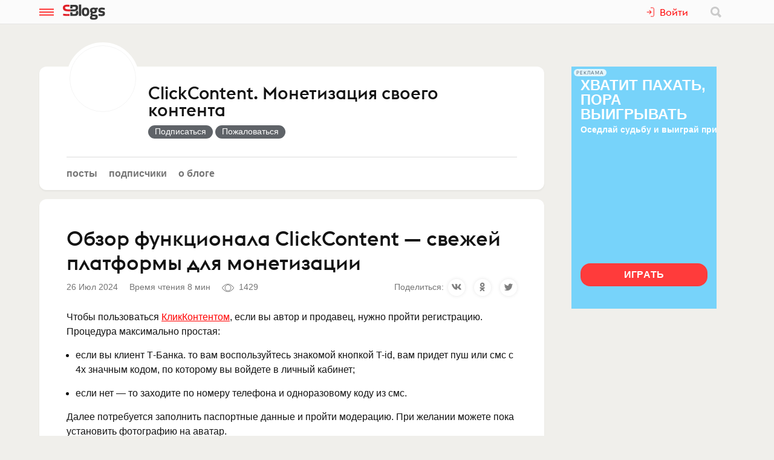

--- FILE ---
content_type: text/html; charset=utf-8
request_url: https://www.sostav.ru/blogs/275747/48810
body_size: 13665
content:
<!doctype html>
<html data-n-head-ssr lang="ru" data-n-head="%7B%22lang%22:%7B%22ssr%22:%22ru%22%7D%7D">
<head >
    <meta data-n-head="ssr" name="robots" content="index, follow"><meta data-n-head="ssr" charset="utf-8"><meta data-n-head="ssr" name="viewport" content="width=device-width, initial-scale=1"><meta data-n-head="ssr" name="msapplication-TileColor" content="#ffffff"><meta data-n-head="ssr" name="theme-color" content="#ffffff"><meta data-n-head="ssr" name="twitter:card" content="summary_large_image"><meta data-n-head="ssr" data-hid="description" name="description" content="Чтобы пользоваться КликКонтентом, если вы автор и продавец, нужно пройти регистрацию. Процедура максимально простая: если вы клиент Т-Банка.…"><meta data-n-head="ssr" data-hid="og:url" name="og:url" property="og:url" content="https://www.sostav.ru/blogs/275747/48810"><meta data-n-head="ssr" data-hid="og:title" name="og:title" property="og:title" content="Обзор функционала ClickContent  — свежей платформы для монетизации"><meta data-n-head="ssr" data-hid="og:description" name="og:description" property="og:description" content="Чтобы пользоваться КликКонтентом, если вы автор и продавец, нужно пройти регистрацию. Процедура максимально простая: если вы клиент Т-Банка.…"><meta data-n-head="ssr" data-hid="og:image" property="og:image" content="https://www.sostav.ru/appi/blogs/feedSocialImage/get?feedId=48810"><meta data-n-head="ssr" data-hid="og:image:width" property="og:image:width" content="1024"><meta data-n-head="ssr" data-hid="og:image:height" property="og:image:height" content="512"><title>Обзор функционала ClickContent  — свежей платформы для монетизации</title><base href="/blogs/"><link data-n-head="ssr" rel="apple-touch-icon" sizes="180x180" href="/blogs/favicon/apple-touch-icon.png"><link data-n-head="ssr" rel="icon" type="image/png" sizes="32x32" href="/blogs/favicon/favicon-32x32.png"><link data-n-head="ssr" rel="icon" type="image/png" sizes="16x16" href="/blogs/favicon/favicon-16x16.png"><link data-n-head="ssr" rel="manifest" href="/blogs/site.webmanifest"><link data-n-head="ssr" rel="mask-icon" href="/blogs/favicon/safari-pinned-tab.svg" color="#ff0000"><link data-n-head="ssr" rel="alternate" type="application/rss+xml" href="https://www.sostav.ru/blogsWebServices/ya/feeds/275747.xml" title="ClickContent. Монетизация своего контента"><link data-n-head="ssr" rel="alternate" type="application/rss+xml" href="https://www.sostav.ru/blogsWebServices/ya/comments/275747.xml" title="ClickContent. Монетизация своего контента"><link data-n-head="ssr" rel="alternate" type="application/rss+xml" href="https://www.sostav.ru/blogsWebServices/blog/275747.xml" title="ClickContent. Монетизация своего контента"><link data-n-head="ssr" rel="canonical" href="https://www.sostav.ru/blogs/275747/48810"><script data-n-head="ssr" type="application/ld+json">{"@context":"https://schema.org","@type":"BreadcrumbList","itemListElement":[{"@type":"ListItem","position":1,"item":{"@id":"/blogs/","name":"Бизнес-блоги"}},{"@type":"ListItem","position":2,"item":{"@id":"/blogs/275747","name":"ClickContent. Монетизация своего контента"}},{"@type":"ListItem","position":3,"item":{"@id":"/blogs/275747/48810","name":"Обзор функционала ClickContent  — свежей платформы для монетизации"}}]}</script><link rel="modulepreload" href="/blogs/_nuxt/cf9f155.modern.js" as="script"><link rel="modulepreload" href="/blogs/_nuxt/5e78372.modern.js" as="script"><link rel="preload" href="/blogs/_nuxt/css/fa90f28.css" as="style"><link rel="modulepreload" href="/blogs/_nuxt/492b76e.modern.js" as="script"><link rel="preload" href="/blogs/_nuxt/css/4efb3e6.css" as="style"><link rel="modulepreload" href="/blogs/_nuxt/9bc48dd.modern.js" as="script"><link rel="modulepreload" href="/blogs/_nuxt/79d5775.modern.js" as="script"><link rel="preload" href="/blogs/_nuxt/css/68a0aec.css" as="style"><link rel="modulepreload" href="/blogs/_nuxt/8014e00.modern.js" as="script"><link rel="stylesheet" href="/blogs/_nuxt/css/fa90f28.css"><link rel="stylesheet" href="/blogs/_nuxt/css/4efb3e6.css"><link rel="stylesheet" href="/blogs/_nuxt/css/68a0aec.css">
</head>
<body >
<div data-server-rendered="true" id="__nuxt"><!----><div id="__layout"><div class="bl p-r"><!----> <div class="bl-header"><div class="bl-container"><div class="bl-header__inner"><div class="d-flex bl-header__brand-group"><button type="button" class="bl-header__item bl-header__menubtn"><svg xmlns="http://www.w3.org/2000/svg" class="bl-header__icon icon sprite-icons"><use href="/blogs/_nuxt/ca3a3a4e1a0de7558f2535186dc3c1f3.svg#i-burger" xlink:href="/blogs/_nuxt/ca3a3a4e1a0de7558f2535186dc3c1f3.svg#i-burger"></use></svg></button> <a href="/blogs/" class="bl-header__brand nuxt-link-active"><svg xmlns="http://www.w3.org/2000/svg" class="bl-header__brand-image icon sprite-icons"><use href="/blogs/_nuxt/ca3a3a4e1a0de7558f2535186dc3c1f3.svg#i-sblogs-logo" xlink:href="/blogs/_nuxt/ca3a3a4e1a0de7558f2535186dc3c1f3.svg#i-sblogs-logo"></use></svg></a></div> <!----> <div class="d-flex ai-c"><!----> <div class="bl-header__search"><form action="/search" aria-label="search" class="d-flex ai-c p-r ml-1 bl-search d-none"><div class="bl-search__input-wrap"><input type="text" name="term" placeholder="Найти в блогах" value="" class="bl-input bl-search__input pr-3"></div> <button type="submit" title="Найти в блогах" class="bl-btn bl-btn--clear bl-btn--sm bl-search__btn"><svg xmlns="http://www.w3.org/2000/svg" class="bl-icon fill-gray icon sprite-icons"><use href="/blogs/_nuxt/ca3a3a4e1a0de7558f2535186dc3c1f3.svg#i-search" xlink:href="/blogs/_nuxt/ca3a3a4e1a0de7558f2535186dc3c1f3.svg#i-search"></use></svg></button></form></div></div></div></div></div> <div class="bl__content bl-content pb-1"><!----> <div data-fetch-key="0"><!----> <div data-fetch-key="1" class="bl-container"><div class="bl-columns-dbl mt-768-1"><div class="bl-columns-dbl__col-wide"><div class="bl-card pt-0 pb-1i p-r"><div class="bl-blog-info pb-2"><div class="bl-blog-info__head"><div class="bl-blog-info__avatar bl-bg-avatar bl-bg-avatar--80-120 bl-bg-avatar--round mr-1-1024 c-p" style="background-image:url(/appi/blogs/avatar/blog?blogId=275747&amp;w=max);"></div> <div><div class="bl-blog-info__title mb-05 mt-1 mt-2-1024 d-flex ai-c"><a href="/blogs/275747" class="bl-link nuxt-link-active">ClickContent. Монетизация своего контента</a> <!----></div> <!----></div></div></div> <div class="mt-1"><ul class="bl-hmenu tt-lc"><li><a href="/blogs/275747" class="bl-link fw-600 bl-exact-active nuxt-link-active">Посты</a></li> <li><a href="/blogs/275747/subscribers" class="bl-link fw-600 bl-exact-active">Подписчики</a></li> <li><a href="/blogs/275747/info" class="bl-link fw-600 bl-exact-active">О блоге</a></li></ul></div></div> <div class="mt-1"><div class="bl-card bl-feed"><div><h1 class="bl-feed__title mb-05">Обзор функционала ClickContent  — свежей платформы для монетизации</h1> <div class="d-flex-768 ai-c jc-sb"><div class="bl-text-small t-m mb-05"><span>2024-07-26 16:08:49</span> <span class="ml-1">Время чтения 8 мин</span> <span class="bl-fteaser-s__bot__item ml-1 ws-nw"><svg xmlns="http://www.w3.org/2000/svg" class="bl-fteaser-s__bot__icon icon sprite-icons"><use href="/blogs/_nuxt/ca3a3a4e1a0de7558f2535186dc3c1f3.svg#i-eye" xlink:href="/blogs/_nuxt/ca3a3a4e1a0de7558f2535186dc3c1f3.svg#i-eye"></use></svg> 1429</span> <!----> <!----></div> <!----></div> <div class="bl-feed__body bl-feed__body--blocks bl-feed__body bl-feed__body--component"><p>Чтобы пользоваться <a target="_blank" rel="nofollow noreferrer noopener" href="https://clickcontent.ru/">КликКонтентом</a>, если вы автор и продавец, нужно пройти регистрацию. Процедура максимально простая:&nbsp;</p><ol class="bl-feed-block bl-feed-list"><li>если вы клиент Т-Банка. то вам воспользуйтесь знакомой кнопкой T-id, вам придет пуш или смс с 4х значным кодом, по которому вы войдете в личный кабинет;</li><li>если нет — то заходите по номеру телефона и одноразовому коду из смс.</li></ol><p>Далее потребуется заполнить паспортные данные и пройти модерацию. При желании можете пока установить фотографию на аватар.</p><p>Не волнуйтесь, <b>ваши данные платформа обещает держать в сохранности, они под защитой Т-Банка.</b></p><p><b>В личном кабинете вы увидите 5 разделов:</b></p><ol class="bl-feed-block bl-feed-list"><li>дашборд;</li><li>ссылки;</li><li>цели;</li><li>кликсы;</li><li>платежи.</li></ol><p><b>Дашборд</b></p><p>Это общая информационная панель с аналитикой. Тут сразу в понятном виде представлены все функции, зашитые в платформе.</p><p><b>Цветные овалы</b></p><p>Это подсказки для разных творческих профессий со списком возможных вариантов контента или цифровых продуктов, которые вы можете создавать и затем продавать с помощью КликКонтента.</p><p><b>Баланс и комиссия</b></p><div class="bl-feed-block bl-feed-image"><div class="bl-feed-image__in"><a href="/blogs/images/feeds/52/103959.jpg" class="bl-feed-image__link"><!----> <img src="/blogs/images/feeds/52/103959.jpg" alt="" class="bl-feed-image__pic"></a></div> <!----></div><p>Крупно отображается баланс, который равен нулю, если вы только что зарегистрировались и комиссия — единственный платеж, который берет ClickContent за пользование функционалом платформы. То есть тут нет никаких платежей за пользование площадкой, тарифных планов, которые завязаны на объемы, комиссия едина и оплачивается только когда вы выводите деньги на свою карту. В стандартном варианте она равна 9%, но ее можно понизить, если запартнериться с КликКонтентом. Об условиях партнерства лучше узнать, написав на почту.</p><p>Кстати, <b>сумма отображается уже за вычетом комиссии, то есть это именно та сумма, которую вы выведете на карту в одном из следующих разделов.</b></p><p><b>Ссылка для приема кликсов</b></p><div class="bl-feed-block bl-feed-image"><div class="bl-feed-image__in"><a href="/blogs/images/feeds/52/103960.jpg" class="bl-feed-image__link"><!----> <img src="/blogs/images/feeds/52/103960.jpg" alt="" class="bl-feed-image__pic"></a></div> <!----></div><p>Сразу после регистрации вы получаете ссылку, по которой можно собирать донаты, на местном диалекте они называются кликсы. Ее можно разместить в блоге, на стриме или в канале, в общем, там, где обитает ваша ЦА.</p><p><b>Ваш контент</b></p><div class="bl-feed-block bl-feed-image"><div class="bl-feed-image__in"><a href="/blogs/images/feeds/52/103961.jpg" class="bl-feed-image__link"><!----> <img src="/blogs/images/feeds/52/103961.jpg" alt="" class="bl-feed-image__pic"></a></div> <!----></div><p>Здесь отображаются недавно созданные ссылки на контент, который вы продаете. Тут же рядом —&nbsp;активная кнопка создать ссылку.&nbsp;</p><p><b>Ваши цели</b></p><div class="bl-feed-block bl-feed-image"><div class="bl-feed-image__in"><a href="/blogs/images/feeds/52/103963.jpg" class="bl-feed-image__link"><!----> <img src="/blogs/images/feeds/52/103963.jpg" alt="" class="bl-feed-image__pic"></a></div> <!----></div><p>В этом разделе будут видны ваши сборы на определенную цель. Принцип тот же —&nbsp;создать ссылку, разместить, получать кликсы, которые потом можно вывести в рублях в соотношении один к одному на банковскую карту. Разница лишь в том, что ваши подписчики донатят не просто так, а знают, на что вы копите.</p><p><b>Доходы</b></p><p>В диаграмме будут показаны ваши доходы с продажи через ссылку и кликсы.</p><p>Можно посмотреть сумму за весь период с вашей регистрации, за месяц и за неделю.&nbsp;</p><p><b>Аналитика доходов</b></p><p>Графическое представление ваших доходов и суммы кликсов. Становится видно, растут они с течением времени, падают или остаются стабильными.</p><p><b>Ссылки</b></p><p>Мы перешли в следующий раздел, который посвящен добавлению контента для продажи.</p><div class="bl-feed-block bl-feed-image"><div class="bl-feed-image__in"><a href="/blogs/images/feeds/52/103962.jpg" class="bl-feed-image__link"><!----> <img src="/blogs/images/feeds/52/103962.jpg" alt="" class="bl-feed-image__pic"></a></div> <!----></div><p>Создаем платную ссылку на контент. Это делается совсем просто. Нужно придумать название и добавить краткое описание (необязательное поле), установить цену (от 39 до 600000 руб.) и добавить сообщение получателю. Ниже будет поле для загрузки файла (это может быть рисунок или файл pdf).&nbsp;</p><p>Предусмотрены дополнительные кейсы перепродажа вашего контента и маркировка рекламы.</p><p>Если вы высылаете контент рекламодателю, то имеет смысл включить чекбокс с маркировкой рекламы.</p><h3 class="bl-feed-block bl-feed-header">Перепродажа контента</h3><p>Любой пользователь системы может продавать ваш контент с наценкой, если вы активируете опцию «Разрешить перепродажу контента». При этом денежные средства будут распределяться между вами и перепродающим пользователем в долях, соответствующих номиналу и наценке. Ваша доля - номинал - это исходная стоимость контента, установленная вами при формировании ссылки.</p><p>Чтобы перепродать чужой контент воспользуйтесь полем рядом: перепродажа ссылки. Вам нужно указать существующую ссылку на контент, название описание, а также установить свое вознаграждение. Вы получите именно его, за вычетом изначальной стоимости, которую указал автор (эта сумма после вашей продажи автоматически придет ему).</p><p>После создания ссылки вы можете отправить ее лично покупателю или разместить в блоге или канале в общем доступе.&nbsp;</p><p>Рядом —&nbsp;раздел отчетности, в котором будут отображаться все созданные вами ссылки. Их можно сортировать по дате и по типу.</p><p><b>Цели</b></p><p>В этом разделе можно создать ссылку для сбора на определнную цели или мечту. Принцип такой же —&nbsp;вы даете краткое название и описание, но вам будет необходимо устновить четкую сумму кликсов, которую вы ожидаете собрать и количество кликсов, которое можно отправить вам за один раз. Если вы хотите, чтобы пользователи видели, сколько уже собрано и сколько осталось до достижения цели, сделайте активным соответствующий чекбокс. Сбор можно сделать лимитированным по времени и бессрочным.</p><p>Все ваши цели будут видно справа, в окне с отчетом.</p><p><b>Кликсы</b></p><p>Настройка ссылки для получения кликсов отличается лишь тем, что вы установите сумму в кликсах, которую вам можно отправить, а в ответ за донат ваш подписчик получит благодарственное сообщение, которое вы сами напишете.</p><p><b>Платежи</b></p><p>И вот он, самый приятный раздел, куда вы прикрепляете банковскую карту, на которую вы будете выводить все свои доходы.</p><p>Рядом —&nbsp;календарь, который будет помогать увидеть и проанализировать пополнения за любой период, который легко можно выбрать.</p><p><b>Ура! Теперь вы готовы создать свою первую ссылку! Удачи на поле монетизации.&nbsp;&nbsp;</b><a target="_blank" rel="nofollow noreferrer noopener" href="https://clickcontent.ru/">Кликконтент&nbsp;</a></p></div> <div class="my-2 pt-2 bt-1"><!----> <!----> <!----></div> <div class="bl-card__bottom-bar py-1 bg-color-gray-1"><div class="d-flex jc-sb ai-c t-m bl-text-small"><!----></div></div></div></div> <!----></div></div> <div class="bl-columns-dbl__col bl-cover-overlay__spacer"><!----></div></div> <div class="mt-2"><div class="p-1 p-768-0"><div data-fetch-key="2"><div class="bl-card__header__text">Другие материалы блога</div> <div class="observable-block d-flex fw-w jc-sb"><a href="/blogs/275747/48628" class="mt-1 bl-card bl-card--shadow-none bl-link-clear d-block p-r o-h pb-0 observable-item w-320-100 w-768-50 w-1024-33"><div data-src="https://www.sostav.ru/blogs/images/feeds/52/103335.jpg" class="bl-bg-image-16x9 bl-bg-image-contrast bg-size-cover p-a t-0 l-0"></div> <div class="p-r bl-bg-image-16x9"><div class="p-a t-0 l-0"><span class="bl-card__header__text lh-12">Платформы для монетизации: зачем это нужно?</span></div> <div class="mb-1 px-05 p-a b-0 r-0 bl-text-small fw-600"><span class="bl-text-small"><span>2024-07-22 17:59:25</span> <span class="ml-1"><svg xmlns="http://www.w3.org/2000/svg" class="bl-fteaser-s__bot__icon icon sprite-icons"><use href="/blogs/_nuxt/ca3a3a4e1a0de7558f2535186dc3c1f3.svg#i-eye" xlink:href="/blogs/_nuxt/ca3a3a4e1a0de7558f2535186dc3c1f3.svg#i-eye"></use></svg>
                            486
                        </span> <span class="ml-1"><svg xmlns="http://www.w3.org/2000/svg" class="bl-fteaser-s__bot__icon icon sprite-icons"><use href="/blogs/_nuxt/ca3a3a4e1a0de7558f2535186dc3c1f3.svg#i-comment" xlink:href="/blogs/_nuxt/ca3a3a4e1a0de7558f2535186dc3c1f3.svg#i-comment"></use></svg>
                            3
                        </span> <!----></span></div></div></a><a href="/blogs/275747/48490" class="mt-1 bl-card bl-card--shadow-none bl-link-clear d-block p-r o-h pb-0 observable-item w-320-100 w-768-50 w-1024-33"><div data-src="https://www.sostav.ru/blogs/images/feeds/52/102969.jpg" class="bl-bg-image-16x9 bl-bg-image-contrast bg-size-cover p-a t-0 l-0"></div> <div class="p-r bl-bg-image-16x9"><div class="p-a t-0 l-0"><span class="bl-card__header__text lh-12">6 психологических приемов для вашего блога: как влиять на&nbsp;аудиторию</span></div> <div class="mb-1 px-05 p-a b-0 r-0 bl-text-small fw-600"><span class="bl-text-small"><span>2024-07-17 17:53:00</span> <span class="ml-1"><svg xmlns="http://www.w3.org/2000/svg" class="bl-fteaser-s__bot__icon icon sprite-icons"><use href="/blogs/_nuxt/ca3a3a4e1a0de7558f2535186dc3c1f3.svg#i-eye" xlink:href="/blogs/_nuxt/ca3a3a4e1a0de7558f2535186dc3c1f3.svg#i-eye"></use></svg>
                            623
                        </span> <span class="ml-1"><svg xmlns="http://www.w3.org/2000/svg" class="bl-fteaser-s__bot__icon icon sprite-icons"><use href="/blogs/_nuxt/ca3a3a4e1a0de7558f2535186dc3c1f3.svg#i-comment" xlink:href="/blogs/_nuxt/ca3a3a4e1a0de7558f2535186dc3c1f3.svg#i-comment"></use></svg>
                            4
                        </span> <!----></span></div></div></a></div></div></div> <!----> <div class="p-1 p-768-0"><div data-fetch-key="3"><div class="bl-card__header__text mt-1">Еще материалы</div> <div class="observable-block d-flex fw-w jc-sb"><a href="/blogs/52884/74798" class="mt-1 bl-card bl-card--shadow-none bl-link-clear d-block p-r o-h pb-0 observable-item w-320-100 w-768-50 w-1200-33"><div data-src="https://www.sostav.ru/blogs/images/feeds/92/182308.jpg" class="bl-bg-image-16x9 bl-bg-image-contrast bg-size-cover p-a t-0 l-0"></div> <div class="p-r bl-bg-image-16x9"><div class="p-a t-0 l-0"><span class="bl-card__header__text lh-12">Эксперт АБКР проведёт вебинар на&nbsp;платформе бизнес-сообщества Electronica Connect</span></div> <div class="mb-1 px-05 p-a b-0 r-0 bl-text-small fw-600"><span class="bl-text-small"><span>2026-01-16 12:59:41</span> <span class="ml-1"><svg xmlns="http://www.w3.org/2000/svg" class="bl-fteaser-s__bot__icon icon sprite-icons"><use href="/blogs/_nuxt/ca3a3a4e1a0de7558f2535186dc3c1f3.svg#i-eye" xlink:href="/blogs/_nuxt/ca3a3a4e1a0de7558f2535186dc3c1f3.svg#i-eye"></use></svg>
                            60
                        </span> <!----> <!----></span></div></div></a><a href="/blogs/52884/74761" class="mt-1 bl-card bl-card--shadow-none bl-link-clear d-block p-r o-h pb-0 observable-item w-320-100 w-768-50 w-1200-33"><div data-src="https://www.sostav.ru/blogs/images/feeds/92/182176.jpg" class="bl-bg-image-16x9 bl-bg-image-contrast bg-size-cover p-a t-0 l-0"></div> <div class="p-r bl-bg-image-16x9"><div class="p-a t-0 l-0"><span class="bl-card__header__text lh-12">Амбассадоры АБКР выступят на&nbsp;конференции по&nbsp;маркетингу молочной отрасли в&nbsp;рамках DairyTech</span></div> <div class="mb-1 px-05 p-a b-0 r-0 bl-text-small fw-600"><span class="bl-text-small"><span>2026-01-15 19:29:01</span> <span class="ml-1"><svg xmlns="http://www.w3.org/2000/svg" class="bl-fteaser-s__bot__icon icon sprite-icons"><use href="/blogs/_nuxt/ca3a3a4e1a0de7558f2535186dc3c1f3.svg#i-eye" xlink:href="/blogs/_nuxt/ca3a3a4e1a0de7558f2535186dc3c1f3.svg#i-eye"></use></svg>
                            205
                        </span> <!----> <!----></span></div></div></a><a href="/blogs/263188/74755" class="mt-1 bl-card bl-card--shadow-none bl-link-clear d-block p-r o-h pb-0 observable-item w-320-100 w-768-50 w-1200-33"><div data-src="https://www.sostav.ru/blogs/images/feeds/92/182156.jpg" class="bl-bg-image-16x9 bl-bg-image-contrast bg-size-cover p-a t-0 l-0"></div> <div class="p-r bl-bg-image-16x9"><div class="p-a t-0 l-0"><span class="bl-card__header__text lh-12">Будущее YouTube</span></div> <div class="mb-1 px-05 p-a b-0 r-0 bl-text-small fw-600"><span class="bl-text-small"><span>2026-01-15 18:12:11</span> <span class="ml-1"><svg xmlns="http://www.w3.org/2000/svg" class="bl-fteaser-s__bot__icon icon sprite-icons"><use href="/blogs/_nuxt/ca3a3a4e1a0de7558f2535186dc3c1f3.svg#i-eye" xlink:href="/blogs/_nuxt/ca3a3a4e1a0de7558f2535186dc3c1f3.svg#i-eye"></use></svg>
                            170
                        </span> <span class="ml-1"><svg xmlns="http://www.w3.org/2000/svg" class="bl-fteaser-s__bot__icon icon sprite-icons"><use href="/blogs/_nuxt/ca3a3a4e1a0de7558f2535186dc3c1f3.svg#i-comment" xlink:href="/blogs/_nuxt/ca3a3a4e1a0de7558f2535186dc3c1f3.svg#i-comment"></use></svg>
                            1
                        </span> <!----></span></div></div></a><a href="/blogs/3119/74736" class="mt-1 bl-card bl-card--shadow-none bl-link-clear d-block p-r o-h pb-0 observable-item w-320-100 w-768-50 w-1200-33"><div data-src="https://www.sostav.ru/blogs/images/feeds/92/182112.jpg" class="bl-bg-image-16x9 bl-bg-image-contrast bg-size-cover p-a t-0 l-0"></div> <div class="p-r bl-bg-image-16x9"><div class="p-a t-0 l-0"><span class="bl-card__header__text lh-12">Архитектурно-орнаментальные главы подготовлены</span></div> <div class="mb-1 px-05 p-a b-0 r-0 bl-text-small fw-600"><span class="bl-text-small"><span>2026-01-15 14:48:33</span> <span class="ml-1"><svg xmlns="http://www.w3.org/2000/svg" class="bl-fteaser-s__bot__icon icon sprite-icons"><use href="/blogs/_nuxt/ca3a3a4e1a0de7558f2535186dc3c1f3.svg#i-eye" xlink:href="/blogs/_nuxt/ca3a3a4e1a0de7558f2535186dc3c1f3.svg#i-eye"></use></svg>
                            157
                        </span> <!----> <!----></span></div></div></a><a href="/blogs/25935/74727" class="mt-1 bl-card bl-card--shadow-none bl-link-clear d-block p-r o-h pb-0 observable-item w-320-100 w-768-50 w-1200-33"><div data-src="https://www.sostav.ru/blogs/images/feeds/92/182093.jpg" class="bl-bg-image-16x9 bl-bg-image-contrast bg-size-cover p-a t-0 l-0"></div> <div class="p-r bl-bg-image-16x9"><div class="p-a t-0 l-0"><span class="bl-card__header__text lh-12">RANCH — что за&nbsp;лев этот тигр?</span></div> <div class="mb-1 px-05 p-a b-0 r-0 bl-text-small fw-600"><span class="bl-text-small"><span>2026-01-15 13:40:24</span> <span class="ml-1"><svg xmlns="http://www.w3.org/2000/svg" class="bl-fteaser-s__bot__icon icon sprite-icons"><use href="/blogs/_nuxt/ca3a3a4e1a0de7558f2535186dc3c1f3.svg#i-eye" xlink:href="/blogs/_nuxt/ca3a3a4e1a0de7558f2535186dc3c1f3.svg#i-eye"></use></svg>
                            287
                        </span> <!----> <!----></span></div></div></a><a href="/blogs/25935/74725" class="mt-1 bl-card bl-card--shadow-none bl-link-clear d-block p-r o-h pb-0 observable-item w-320-100 w-768-50 w-1200-33"><div data-src="https://www.sostav.ru/blogs/images/feeds/92/182078.jpg" class="bl-bg-image-16x9 bl-bg-image-contrast bg-size-cover p-a t-0 l-0"></div> <div class="p-r bl-bg-image-16x9"><div class="p-a t-0 l-0"><span class="bl-card__header__text lh-12">Сладкоежки, мы&nbsp;за вами</span></div> <div class="mb-1 px-05 p-a b-0 r-0 bl-text-small fw-600"><span class="bl-text-small"><span>2026-01-15 13:33:15</span> <span class="ml-1"><svg xmlns="http://www.w3.org/2000/svg" class="bl-fteaser-s__bot__icon icon sprite-icons"><use href="/blogs/_nuxt/ca3a3a4e1a0de7558f2535186dc3c1f3.svg#i-eye" xlink:href="/blogs/_nuxt/ca3a3a4e1a0de7558f2535186dc3c1f3.svg#i-eye"></use></svg>
                            272
                        </span> <!----> <!----></span></div></div></a></div></div></div></div></div></div></div> <!----> <!----><!----><!----><!----><!----><!----><!----><!----><!----></div></div></div><script>window.__NUXT__=(function(a,b,c,d,e,f,g,h,i,j,k,l,m,n,o,p,q,r,s,t,u,v,w,x,y,z,A,B,C,D,E,F,G,H,I,J,K,L,M,N,O,P,Q,R,S,T,U,V,W,X,Y,Z,_,$,aa,ab,ac,ad,ae,af,ag,ah,ai,aj,ak,al){return {layout:"blogs",data:[{blog:b,fetchErrors:Q},{}],fetch:{"0":{blog:{blogId:h,title:l,notes:C,created:"2024-07-10 18:21:01",feedsCount:D,postsCount:14,lastFeedDate:R,lastFeedId:S,hits:2538,subscribersCount:E,isCorporate:c,company:F,ballsAvg:"0.000000",logoExists:i,blogVerified:b,ownerData:{id:h,username:m,avatar:n,avatarExists:c},userSubscribed:b,notesFull:C,coverImage:f,avatar:G,meta:{title:l,desc:C,canonical:"https:\u002F\u002Fwww.sostav.ru\u002Fblogs\u002F275747",image:"https:\u002F\u002Fwww.sostav.ru\u002Fappi\u002Fblogs\u002FblogSocialImage\u002Fget?blogId=275747",imageWidth:1024,imageHeight:512,jsonLd:[{"@context":T,"@type":U,itemListElement:[{"@type":o,position:E,item:{"@id":H,name:V}},{"@type":o,position:W,item:{"@id":X,name:l}}]}]}},fetchErrors:Q},"1":{feed:{IDFEED:S,IDUSER:h,IDPOSTER:h,IDCATEGORY:e,TITLE:I,BODY:"\u003Cp\u003EЧтобы пользоваться \u003Ca target=\"_blank\" rel=\"nofollow noreferrer noopener\" href=\"https:\u002F\u002Fclickcontent.ru\u002F\" \u003EКликКонтентом\u003C\u002Fa\u003E, если вы автор и продавец, нужно пройти регистрацию. Процедура максимально простая: \u003C\u002Fp\u003E\u003Cul class=\"f-block f-block-list f-block-list--unordered\"\u003E\u003Cli\u003Eесли вы клиент Т-Банка. то вам воспользуйтесь знакомой кнопкой T-id, вам придет пуш или смс с 4х значным кодом, по которому вы войдете в личный кабинет;\u003C\u002Fli\u003E\u003Cli\u003Eесли нет — то заходите по номеру телефона и одноразовому коду из смс.\u003C\u002Fli\u003E\u003C\u002Ful\u003E\u003Cp\u003EДалее потребуется заполнить паспортные данные и пройти модерацию. При желании можете пока установить фотографию на аватар.\u003C\u002Fp\u003E\u003Cp\u003EНе волнуйтесь, \u003Cb\u003Eваши данные платформа обещает держать в сохранности, они под защитой Т-Банка.\u003C\u002Fb\u003E\u003C\u002Fp\u003E\u003Cp\u003E\u003Cb\u003EВ личном кабинете вы увидите 5 разделов:\u003C\u002Fb\u003E\u003C\u002Fp\u003E\u003Cul class=\"f-block f-block-list f-block-list--unordered\"\u003E\u003Cli\u003Eдашборд;\u003C\u002Fli\u003E\u003Cli\u003Eссылки;\u003C\u002Fli\u003E\u003Cli\u003Eцели;\u003C\u002Fli\u003E\u003Cli\u003Eкликсы;\u003C\u002Fli\u003E\u003Cli\u003Eплатежи.\u003C\u002Fli\u003E\u003C\u002Ful\u003E\u003Cp\u003E\u003Cb\u003EДашборд\u003C\u002Fb\u003E\u003C\u002Fp\u003E\u003Cp\u003EЭто общая информационная панель с аналитикой. Тут сразу в понятном виде представлены все функции, зашитые в платформе.\u003C\u002Fp\u003E\u003Cp\u003E\u003Cb\u003EЦветные овалы\u003C\u002Fb\u003E\u003C\u002Fp\u003E\u003Cp\u003EЭто подсказки для разных творческих профессий со списком возможных вариантов контента или цифровых продуктов, которые вы можете создавать и затем продавать с помощью КликКонтента.\u003C\u002Fp\u003E\u003Cp\u003E\u003Cb\u003EБаланс и комиссия\u003C\u002Fb\u003E\u003C\u002Fp\u003E\u003Cfigure class=\"f-block f-block-image\"\u003E\u003Cimg src=\"\u002Fblogs\u002Fimages\u002Ffeeds\u002F52\u002F103959.jpg\" class=\"f-block-image__pic\" \u002F\u003E\u003C\u002Ffigure\u003E\u003Cp\u003EКрупно отображается баланс, который равен нулю, если вы только что зарегистрировались и комиссия — единственный платеж, который берет ClickContent за пользование функционалом платформы. То есть тут нет никаких платежей за пользование площадкой, тарифных планов, которые завязаны на объемы, комиссия едина и оплачивается только когда вы выводите деньги на свою карту. В стандартном варианте она равна 9%, но ее можно понизить, если запартнериться с КликКонтентом. Об условиях партнерства лучше узнать, написав на почту.\u003C\u002Fp\u003E\u003Cp\u003EКстати, \u003Cb\u003Eсумма отображается уже за вычетом комиссии, то есть это именно та сумма, которую вы выведете на карту в одном из следующих разделов.\u003C\u002Fb\u003E\u003C\u002Fp\u003E\u003Cp\u003E\u003Cb\u003EСсылка для приема кликсов\u003C\u002Fb\u003E\u003C\u002Fp\u003E\u003Cfigure class=\"f-block f-block-image\"\u003E\u003Cimg src=\"\u002Fblogs\u002Fimages\u002Ffeeds\u002F52\u002F103960.jpg\" class=\"f-block-image__pic\" \u002F\u003E\u003C\u002Ffigure\u003E\u003Cp\u003EСразу после регистрации вы получаете ссылку, по которой можно собирать донаты, на местном диалекте они называются кликсы. Ее можно разместить в блоге, на стриме или в канале, в общем, там, где обитает ваша ЦА.\u003C\u002Fp\u003E\u003Cp\u003E\u003Cb\u003EВаш контент\u003C\u002Fb\u003E\u003C\u002Fp\u003E\u003Cfigure class=\"f-block f-block-image\"\u003E\u003Cimg src=\"\u002Fblogs\u002Fimages\u002Ffeeds\u002F52\u002F103961.jpg\" class=\"f-block-image__pic\" \u002F\u003E\u003C\u002Ffigure\u003E\u003Cp\u003EЗдесь отображаются недавно созданные ссылки на контент, который вы продаете. Тут же рядом — активная кнопка создать ссылку. \u003C\u002Fp\u003E\u003Cp\u003E\u003Cb\u003EВаши цели\u003C\u002Fb\u003E\u003C\u002Fp\u003E\u003Cfigure class=\"f-block f-block-image\"\u003E\u003Cimg src=\"\u002Fblogs\u002Fimages\u002Ffeeds\u002F52\u002F103963.jpg\" class=\"f-block-image__pic\" \u002F\u003E\u003C\u002Ffigure\u003E\u003Cp\u003EВ этом разделе будут видны ваши сборы на определенную цель. Принцип тот же — создать ссылку, разместить, получать кликсы, которые потом можно вывести в рублях в соотношении один к одному на банковскую карту. Разница лишь в том, что ваши подписчики донатят не просто так, а знают, на что вы копите.\u003C\u002Fp\u003E\u003Cp\u003E\u003Cb\u003EДоходы\u003C\u002Fb\u003E\u003C\u002Fp\u003E\u003Cp\u003EВ диаграмме будут показаны ваши доходы с продажи через ссылку и кликсы.\u003C\u002Fp\u003E\u003Cp\u003EМожно посмотреть сумму за весь период с вашей регистрации, за месяц и за неделю. \u003C\u002Fp\u003E\u003Cp\u003E\u003Cb\u003EАналитика доходов\u003C\u002Fb\u003E\u003C\u002Fp\u003E\u003Cp\u003EГрафическое представление ваших доходов и суммы кликсов. Становится видно, растут они с течением времени, падают или остаются стабильными.\u003C\u002Fp\u003E\u003Cp\u003E\u003Cb\u003EСсылки\u003C\u002Fb\u003E\u003C\u002Fp\u003E\u003Cp\u003EМы перешли в следующий раздел, который посвящен добавлению контента для продажи.\u003C\u002Fp\u003E\u003Cfigure class=\"f-block f-block-image\"\u003E\u003Cimg src=\"\u002Fblogs\u002Fimages\u002Ffeeds\u002F52\u002F103962.jpg\" class=\"f-block-image__pic\" \u002F\u003E\u003C\u002Ffigure\u003E\u003Cp\u003EСоздаем платную ссылку на контент. Это делается совсем просто. Нужно придумать название и добавить краткое описание (необязательное поле), установить цену (от 39 до 600000 руб.) и добавить сообщение получателю. Ниже будет поле для загрузки файла (это может быть рисунок или файл pdf). \u003C\u002Fp\u003E\u003Cp\u003EПредусмотрены дополнительные кейсы перепродажа вашего контента и маркировка рекламы.\u003C\u002Fp\u003E\u003Cp\u003EЕсли вы высылаете контент рекламодателю, то имеет смысл включить чекбокс с маркировкой рекламы.\u003C\u002Fp\u003E\u003Ch3 class=\"f-block f-block-header f-block-header--h3\"\u003EПерепродажа контента\u003C\u002Fh3\u003E\u003Cp\u003EЛюбой пользователь системы может продавать ваш контент с наценкой, если вы активируете опцию «Разрешить перепродажу контента». При этом денежные средства будут распределяться между вами и перепродающим пользователем в долях, соответствующих номиналу и наценке. Ваша доля - номинал - это исходная стоимость контента, установленная вами при формировании ссылки.\u003C\u002Fp\u003E\u003Cp\u003EЧтобы перепродать чужой контент воспользуйтесь полем рядом: перепродажа ссылки. Вам нужно указать существующую ссылку на контент, название описание, а также установить свое вознаграждение. Вы получите именно его, за вычетом изначальной стоимости, которую указал автор (эта сумма после вашей продажи автоматически придет ему).\u003C\u002Fp\u003E\u003Cp\u003EПосле создания ссылки вы можете отправить ее лично покупателю или разместить в блоге или канале в общем доступе. \u003C\u002Fp\u003E\u003Cp\u003EРядом — раздел отчетности, в котором будут отображаться все созданные вами ссылки. Их можно сортировать по дате и по типу.\u003C\u002Fp\u003E\u003Cp\u003E\u003Cb\u003EЦели\u003C\u002Fb\u003E\u003C\u002Fp\u003E\u003Cp\u003EВ этом разделе можно создать ссылку для сбора на определнную цели или мечту. Принцип такой же — вы даете краткое название и описание, но вам будет необходимо устновить четкую сумму кликсов, которую вы ожидаете собрать и количество кликсов, которое можно отправить вам за один раз. Если вы хотите, чтобы пользователи видели, сколько уже собрано и сколько осталось до достижения цели, сделайте активным соответствующий чекбокс. Сбор можно сделать лимитированным по времени и бессрочным.\u003C\u002Fp\u003E\u003Cp\u003EВсе ваши цели будут видно справа, в окне с отчетом.\u003C\u002Fp\u003E\u003Cp\u003E\u003Cb\u003EКликсы\u003C\u002Fb\u003E\u003C\u002Fp\u003E\u003Cp\u003EНастройка ссылки для получения кликсов отличается лишь тем, что вы установите сумму в кликсах, которую вам можно отправить, а в ответ за донат ваш подписчик получит благодарственное сообщение, которое вы сами напишете.\u003C\u002Fp\u003E\u003Cp\u003E\u003Cb\u003EПлатежи\u003C\u002Fb\u003E\u003C\u002Fp\u003E\u003Cp\u003EИ вот он, самый приятный раздел, куда вы прикрепляете банковскую карту, на которую вы будете выводить все свои доходы.\u003C\u002Fp\u003E\u003Cp\u003EРядом — календарь, который будет помогать увидеть и проанализировать пополнения за любой период, который легко можно выбрать.\u003C\u002Fp\u003E\u003Cp\u003E\u003Cb\u003EУра! Теперь вы готовы создать свою первую ссылку! Удачи на поле монетизации. \u003C\u002Fb\u003E\u003Ca target=\"_blank\" rel=\"nofollow noreferrer noopener\" href=\"https:\u002F\u002Fclickcontent.ru\u002F\" \u003EКликконтент \u003C\u002Fa\u003E\u003C\u002Fp\u003E",BODY_SOURCE:{time:1721999527247,blocks:[{id:"oQRctRbQ5k",type:a,data:{text:"Чтобы пользоваться \u003Ca target=\"_blank\" rel=\"nofollow noreferrer noopener\" href=\"https:\u002F\u002Fclickcontent.ru\u002F\"\u003EКликКонтентом\u003C\u002Fa\u003E, если вы автор и продавец, нужно пройти регистрацию. Процедура максимально простая:&nbsp;"}},{id:"CVo1O-mPIt",type:Y,data:{style:Z,items:["если вы клиент Т-Банка. то вам воспользуйтесь знакомой кнопкой T-id, вам придет пуш или смс с 4х значным кодом, по которому вы войдете в личный кабинет;","если нет — то заходите по номеру телефона и одноразовому коду из смс."]}},{id:"izbyKmx9Zw",type:a,data:{text:"Далее потребуется заполнить паспортные данные и пройти модерацию. При желании можете пока установить фотографию на аватар."}},{id:"0G-pwbzJ9t",type:a,data:{text:"Не волнуйтесь, \u003Cb\u003Eваши данные платформа обещает держать в сохранности, они под защитой Т-Банка.\u003C\u002Fb\u003E"}},{id:"jrWKR1UPQa",type:a,data:{text:"\u003Cb\u003EВ личном кабинете вы увидите 5 разделов:\u003C\u002Fb\u003E"}},{id:"O6opDHrPxx",type:Y,data:{style:Z,items:["дашборд;","ссылки;","цели;","кликсы;","платежи."]}},{id:"g_3wREZ2Lz",type:a,data:{text:"\u003Cb\u003EДашборд\u003C\u002Fb\u003E"}},{id:"jI27XfvLn9",type:a,data:{text:"Это общая информационная панель с аналитикой. Тут сразу в понятном виде представлены все функции, зашитые в платформе."}},{id:"SgGOru6BE9",type:a,data:{text:"\u003Cb\u003EЦветные овалы\u003C\u002Fb\u003E"}},{id:"CFq19Cm8MA",type:a,data:{text:"Это подсказки для разных творческих профессий со списком возможных вариантов контента или цифровых продуктов, которые вы можете создавать и затем продавать с помощью КликКонтента."}},{id:"wyEjsE_Rb2",type:a,data:{text:"\u003Cb\u003EБаланс и комиссия\u003C\u002Fb\u003E"}},{id:"MNRU54h9PS",type:p,data:{image:{type:q,url:"\u002Fblogs\u002Fimages\u002Ffeeds\u002F52\u002F103959.jpg",width:s,height:821,id:103959},caption:g,link:g,formatWide:b,formatBorder:b}},{id:"OxwuykCTI8",type:a,data:{text:"Крупно отображается баланс, который равен нулю, если вы только что зарегистрировались и комиссия — единственный платеж, который берет ClickContent за пользование функционалом платформы. То есть тут нет никаких платежей за пользование площадкой, тарифных планов, которые завязаны на объемы, комиссия едина и оплачивается только когда вы выводите деньги на свою карту. В стандартном варианте она равна 9%, но ее можно понизить, если запартнериться с КликКонтентом. Об условиях партнерства лучше узнать, написав на почту."}},{id:"CfD1jRagUh",type:a,data:{text:"Кстати, \u003Cb\u003Eсумма отображается уже за вычетом комиссии, то есть это именно та сумма, которую вы выведете на карту в одном из следующих разделов.\u003C\u002Fb\u003E"}},{id:"Tc1BBiEgQm",type:a,data:{text:"\u003Cb\u003EСсылка для приема кликсов\u003C\u002Fb\u003E"}},{id:"NTlDJiQKVR",type:p,data:{image:{type:q,url:"\u002Fblogs\u002Fimages\u002Ffeeds\u002F52\u002F103960.jpg",width:s,height:582,id:103960},caption:g,link:g,formatWide:b,formatBorder:b}},{id:"Zs0jCLWKoh",type:a,data:{text:"Сразу после регистрации вы получаете ссылку, по которой можно собирать донаты, на местном диалекте они называются кликсы. Ее можно разместить в блоге, на стриме или в канале, в общем, там, где обитает ваша ЦА."}},{id:"apG4aQVEwS",type:a,data:{text:"\u003Cb\u003EВаш контент\u003C\u002Fb\u003E"}},{id:"Plr1RFwEmX",type:p,data:{image:{type:q,url:"\u002Fblogs\u002Fimages\u002Ffeeds\u002F52\u002F103961.jpg",width:s,height:766,id:103961},caption:g,link:g,formatWide:b,formatBorder:b}},{id:"oO1nvTNguE",type:a,data:{text:"Здесь отображаются недавно созданные ссылки на контент, который вы продаете. Тут же рядом —&nbsp;активная кнопка создать ссылку.&nbsp;"}},{id:"ZlGt8m7vm-",type:a,data:{text:"\u003Cb\u003EВаши цели\u003C\u002Fb\u003E"}},{id:"PxgaX1r_-1",type:p,data:{image:{type:q,url:"\u002Fblogs\u002Fimages\u002Ffeeds\u002F52\u002F103963.jpg",width:s,height:859,id:103963},caption:g,link:g,formatWide:b,formatBorder:b}},{id:"KFhdcb2eaF",type:a,data:{text:"В этом разделе будут видны ваши сборы на определенную цель. Принцип тот же —&nbsp;создать ссылку, разместить, получать кликсы, которые потом можно вывести в рублях в соотношении один к одному на банковскую карту. Разница лишь в том, что ваши подписчики донатят не просто так, а знают, на что вы копите."}},{id:"52Np8-Y3yI",type:a,data:{text:"\u003Cb\u003EДоходы\u003C\u002Fb\u003E"}},{id:"gxvfJ9S3Z1",type:a,data:{text:"В диаграмме будут показаны ваши доходы с продажи через ссылку и кликсы."}},{id:"cTr_nxVmIC",type:a,data:{text:"Можно посмотреть сумму за весь период с вашей регистрации, за месяц и за неделю.&nbsp;"}},{id:"szCxlxkbZN",type:a,data:{text:"\u003Cb\u003EАналитика доходов\u003C\u002Fb\u003E"}},{id:"oVyzIEQ9XV",type:a,data:{text:"Графическое представление ваших доходов и суммы кликсов. Становится видно, растут они с течением времени, падают или остаются стабильными."}},{id:"FdHG_O0u9J",type:a,data:{text:"\u003Cb\u003EСсылки\u003C\u002Fb\u003E"}},{id:"q-Ha6hmVRC",type:a,data:{text:"Мы перешли в следующий раздел, который посвящен добавлению контента для продажи."}},{id:"CbQPVwvty8",type:p,data:{image:{type:q,url:"\u002Fblogs\u002Fimages\u002Ffeeds\u002F52\u002F103962.jpg",width:873,height:892,id:103962},caption:g,link:g,formatWide:b,formatBorder:b}},{id:"XhCwQWfaQN",type:a,data:{text:"Создаем платную ссылку на контент. Это делается совсем просто. Нужно придумать название и добавить краткое описание (необязательное поле), установить цену (от 39 до 600000 руб.) и добавить сообщение получателю. Ниже будет поле для загрузки файла (это может быть рисунок или файл pdf).&nbsp;"}},{id:"MYeKwdVtdE",type:a,data:{text:"Предусмотрены дополнительные кейсы перепродажа вашего контента и маркировка рекламы."}},{id:"YJIIBm_DWg",type:a,data:{text:"Если вы высылаете контент рекламодателю, то имеет смысл включить чекбокс с маркировкой рекламы."}},{id:"YQ_0b9ts9E",type:"header",data:{text:"Перепродажа контента",level:D}},{id:"uhs8g1QIzR",type:a,data:{text:"Любой пользователь системы может продавать ваш контент с наценкой, если вы активируете опцию «Разрешить перепродажу контента». При этом денежные средства будут распределяться между вами и перепродающим пользователем в долях, соответствующих номиналу и наценке. Ваша доля - номинал - это исходная стоимость контента, установленная вами при формировании ссылки."}},{id:"ZpqFjwLzi6",type:a,data:{text:"Чтобы перепродать чужой контент воспользуйтесь полем рядом: перепродажа ссылки. Вам нужно указать существующую ссылку на контент, название описание, а также установить свое вознаграждение. Вы получите именно его, за вычетом изначальной стоимости, которую указал автор (эта сумма после вашей продажи автоматически придет ему)."}},{id:"z4mpVVq4K2",type:a,data:{text:"После создания ссылки вы можете отправить ее лично покупателю или разместить в блоге или канале в общем доступе.&nbsp;"}},{id:"RTsEbZSkly",type:a,data:{text:"Рядом —&nbsp;раздел отчетности, в котором будут отображаться все созданные вами ссылки. Их можно сортировать по дате и по типу."}},{id:"iWOo2kjBt8",type:a,data:{text:"\u003Cb\u003EЦели\u003C\u002Fb\u003E"}},{id:"oMSZ1Fwk5L",type:a,data:{text:"В этом разделе можно создать ссылку для сбора на определнную цели или мечту. Принцип такой же —&nbsp;вы даете краткое название и описание, но вам будет необходимо устновить четкую сумму кликсов, которую вы ожидаете собрать и количество кликсов, которое можно отправить вам за один раз. Если вы хотите, чтобы пользователи видели, сколько уже собрано и сколько осталось до достижения цели, сделайте активным соответствующий чекбокс. Сбор можно сделать лимитированным по времени и бессрочным."}},{id:"liPQ7iugFL",type:a,data:{text:"Все ваши цели будут видно справа, в окне с отчетом."}},{id:"yKxQvrcp4N",type:a,data:{text:"\u003Cb\u003EКликсы\u003C\u002Fb\u003E"}},{id:"DbmRUi2a4r",type:a,data:{text:"Настройка ссылки для получения кликсов отличается лишь тем, что вы установите сумму в кликсах, которую вам можно отправить, а в ответ за донат ваш подписчик получит благодарственное сообщение, которое вы сами напишете."}},{id:"9DXrrgKOF3",type:a,data:{text:"\u003Cb\u003EПлатежи\u003C\u002Fb\u003E"}},{id:"korucJctXz",type:a,data:{text:"И вот он, самый приятный раздел, куда вы прикрепляете банковскую карту, на которую вы будете выводить все свои доходы."}},{id:"KWWuhPmIdh",type:a,data:{text:"Рядом —&nbsp;календарь, который будет помогать увидеть и проанализировать пополнения за любой период, который легко можно выбрать."}},{id:"HiJG5I1uXa",type:a,data:{text:"\u003Cb\u003EУра! Теперь вы готовы создать свою первую ссылку! Удачи на поле монетизации.&nbsp;&nbsp;\u003C\u002Fb\u003E\u003Ca target=\"_blank\" rel=\"nofollow noreferrer noopener\" href=\"https:\u002F\u002Fclickcontent.ru\u002F\"\u003EКликконтент&nbsp;\u003C\u002Fa\u003E"}}],version:"2.24.3"},EROTIC:e,HITS:"1429",ADDED:R,POSTED:c,TIME_TO_READ:8,BLOGGER_NAME:_,POSTER_NAME:_,TAGS:f,COMMENTS:7,SHOW_ON_MAIN:e,bookmarks:d,isBookmarked:d,isSubscribed:e,meta:{title:I,desc:"Чтобы пользоваться КликКонтентом, если вы автор и продавец, нужно пройти регистрацию. Процедура максимально простая: если вы клиент Т-Банка.…",canonical:"https:\u002F\u002Fwww.sostav.ru\u002Fblogs\u002F275747\u002F48810",image:"https:\u002F\u002Fwww.sostav.ru\u002Fappi\u002Fblogs\u002FfeedSocialImage\u002Fget?feedId=48810",imageWidth:"1024",imageHeight:"512",jsonLd:[{"@context":T,"@type":U,itemListElement:[{"@type":o,position:E,item:{"@id":H,name:V}},{"@type":o,position:W,item:{"@id":X,name:l}},{"@type":o,position:D,item:{"@id":"\u002Fblogs\u002F275747\u002F48810",name:I}}]}]},BODY_TYPE:"source",DESC:"Чтобы пользоваться КликКонтентом, если вы автор и продавец, нужно пройти регистрацию. Процедура максимально простая: если вы клиент Т-Банка."},feedLoaded:c,isFeedAdmin:b,isPreview:b},"2":{feeds:[{IDFEED:"48628",IDUSER:h,IDPOSTER:h,IDCATEGORY:e,ADDED:"2024-07-22 17:59:25",TITLE:"Платформы для монетизации: зачем это нужно?",BODY:$,TEASER:$,POSTS:aa,HITS:"486",FEEDAVGBALL:d,IS_CORPARATE:i,COMPANY:F,TOP_IMAGE:"https:\u002F\u002Fwww.sostav.ru\u002Fblogs\u002Fimages\u002Ffeeds\u002F52\u002F103335.jpg",TOP_IMAGE_WIDTH:"1380",TOP_IMAGE_HEIGHT:"920",BLOG_TITLE:l,BLOG_VERIFIED:b,ownerData:{id:h,username:m,avatar:n,avatarExists:c},posterData:{id:h,username:m,avatar:n,avatarExists:c},bookmarks:d,isBookmarked:b,isSubscribed:b,embed:f,blogAvatar:G},{IDFEED:"48490",IDUSER:h,IDPOSTER:h,IDCATEGORY:e,ADDED:"2024-07-17 17:53:00",TITLE:"6 психологических приемов для вашего блога: как влиять на&nbsp;аудиторию",BODY:ab,TEASER:ab,POSTS:"4",HITS:"623",FEEDAVGBALL:d,IS_CORPARATE:i,COMPANY:F,TOP_IMAGE:"https:\u002F\u002Fwww.sostav.ru\u002Fblogs\u002Fimages\u002Ffeeds\u002F52\u002F102969.jpg",TOP_IMAGE_WIDTH:t,TOP_IMAGE_HEIGHT:J,BLOG_TITLE:l,BLOG_VERIFIED:b,ownerData:{id:h,username:m,avatar:n,avatarExists:c},posterData:{id:h,username:m,avatar:n,avatarExists:c},bookmarks:d,isBookmarked:b,isSubscribed:b,embed:f,blogAvatar:G}]},"3":{feeds:[{IDFEED:"74798",IDUSER:j,IDPOSTER:j,IDCATEGORY:u,ADDED:"2026-01-16 12:59:41",TITLE:"Эксперт АБКР проведёт вебинар на&nbsp;платформе бизнес-сообщества Electronica Connect",BODY:"20 января на платформе бизнес-сообщества Electronica Connect при поддержке АБКР состоится вебинар \"Брендинг технологий: почему бренд должен быть не только у электроники, но и у оборудования, на котором она производится\" . Член Совета АБКР Денис Шлесберг (Артоника) расскажет: - В чём разница восприятия брендов в рознице и в B2B?- Как происходит выбор поставщика и продукта для бизнеса, и какую роль...",TEASER:"20 января на платформе бизнес-сообщества Electronica Connect при поддержке АБКР состоится вебинар \"Брендинг технологий: почему бренд должен быть не только у электроники, но и у оборудования, на котором она производится\".",POSTS:e,HITS:"60",FEEDAVGBALL:d,IS_CORPARATE:i,COMPANY:v,TOP_IMAGE:"https:\u002F\u002Fwww.sostav.ru\u002Fblogs\u002Fimages\u002Ffeeds\u002F92\u002F182308.jpg",TOP_IMAGE_WIDTH:ac,TOP_IMAGE_HEIGHT:"900",BLOG_TITLE:v,BLOG_VERIFIED:c,ownerData:{id:j,username:w,avatar:x,avatarExists:c},posterData:{id:j,username:w,avatar:x,avatarExists:c},bookmarks:d,isBookmarked:b,isSubscribed:b,embed:f,blogAvatar:ad},{IDFEED:"74761",IDUSER:j,IDPOSTER:j,IDCATEGORY:u,ADDED:"2026-01-15 19:29:01",TITLE:"Амбассадоры АБКР выступят на&nbsp;конференции по&nbsp;маркетингу молочной отрасли в&nbsp;рамках DairyTech",BODY:"Амбассадоры АБКР Ирина Веденецкая (Labelmen) и Анна Собянина (A STUDIO), выступят на конференции по маркетингу молочной отрасли в рамках DairyTech. 28 января 2026 г., 10:30 – 12:45. Москва, МВЦ «Крокус Экспо», павильон 1, зал 4 (Большой зал). Регистрация по ссылке. Промокод: DAIRYCLUB Подробности:...",TEASER:"Амбассадоры АБКР Ирина Веденецкая (Labelmen) и Анна Собянина (A STUDIO), выступят на конференции по маркетингу молочной отрасли в рамках DairyTech.",POSTS:e,HITS:"205",FEEDAVGBALL:d,IS_CORPARATE:i,COMPANY:v,TOP_IMAGE:"https:\u002F\u002Fwww.sostav.ru\u002Fblogs\u002Fimages\u002Ffeeds\u002F92\u002F182176.jpg",TOP_IMAGE_WIDTH:t,TOP_IMAGE_HEIGHT:J,BLOG_TITLE:v,BLOG_VERIFIED:c,ownerData:{id:j,username:w,avatar:x,avatarExists:c},posterData:{id:j,username:w,avatar:x,avatarExists:c},bookmarks:d,isBookmarked:b,isSubscribed:b,embed:f,blogAvatar:ad},{IDFEED:"74755",IDUSER:y,IDPOSTER:y,IDCATEGORY:K,ADDED:"2026-01-15 18:12:11",TITLE:"Будущее YouTube",BODY:"Раскрашено ИИ красками, скорее всего. Вот вам кейс канала World War II Tales, который за последние три месяца взорвал нишу «мрачной истории». Его создатели заработали минимум $13,000 за 60 дней без лица в кадре, без съемок, и скорее всего практически без команды. Схема простая, в общем то. ChatGPT или аналог пишет сценарии про малоизвестные истории Второй мировой, ElevenLabs озвучивает,...",TEASER:"Раскрашено ИИ красками, скорее всего. Вот вам кейс канала World War II Tales, который за последние три месяца взорвал нишу «мрачной истории». Его создатели заработали минимум $13,000 за 60 дней без лица в кадре, без съемок, и скорее всего практически без команды. Схема простая, в общем то. ChatGPT или аналог пишет сценарии про малоизвестные истории Второй мировой, ElevenLabs озвучивает, Midjourney...",POSTS:i,HITS:"170",FEEDAVGBALL:d,IS_CORPARATE:e,COMPANY:g,TOP_IMAGE:"https:\u002F\u002Fwww.sostav.ru\u002Fblogs\u002Fimages\u002Ffeeds\u002F92\u002F182156.jpg",TOP_IMAGE_WIDTH:t,TOP_IMAGE_HEIGHT:"733",BLOG_TITLE:L,BLOG_VERIFIED:c,ownerData:{id:y,username:L,avatar:M,avatarExists:c},posterData:{id:y,username:L,avatar:M,avatarExists:c},bookmarks:d,isBookmarked:b,isSubscribed:b,embed:f,blogAvatar:M},{IDFEED:"74736",IDUSER:z,IDPOSTER:z,IDCATEGORY:N,ADDED:"2026-01-15 14:48:33",TITLE:"Архитектурно-орнаментальные главы подготовлены",BODY:ae,TEASER:ae,POSTS:e,HITS:"157",FEEDAVGBALL:d,IS_CORPARATE:e,COMPANY:f,TOP_IMAGE:"https:\u002F\u002Fwww.sostav.ru\u002Fblogs\u002Fimages\u002Ffeeds\u002F92\u002F182112.jpg",TOP_IMAGE_WIDTH:ac,TOP_IMAGE_HEIGHT:"993",BLOG_TITLE:O,BLOG_VERIFIED:c,ownerData:{id:z,username:O,avatar:P,avatarExists:c},posterData:{id:z,username:O,avatar:P,avatarExists:c},bookmarks:d,isBookmarked:b,isSubscribed:b,embed:f,blogAvatar:P},{IDFEED:"74727",IDUSER:k,IDPOSTER:k,IDCATEGORY:K,ADDED:"2026-01-15 13:40:24",TITLE:"RANCH — что за&nbsp;лев этот тигр?",BODY:"Depot провело ребрендинг университета в Узбекистане. Брендинг в образовательной среде Узбекистана стремительно набирает обороты. Многие институты стали просто копировать типичные американские коды без стратегии и адаптации под регион, но не RANCH Скоро покажем вам этот масштабный проект",TEASER:"Depot провело ребрендинг университета в Узбекистане. Брендинг в образовательной среде Узбекистана стремительно набирает обороты. Многие институты стали просто копировать типичные американские коды без стратегии и адаптации под регион, но не RANCH",POSTS:e,HITS:"287",FEEDAVGBALL:d,IS_CORPARATE:i,COMPANY:af,TOP_IMAGE:"https:\u002F\u002Fwww.sostav.ru\u002Fblogs\u002Fimages\u002Ffeeds\u002F92\u002F182093.jpg",TOP_IMAGE_WIDTH:t,TOP_IMAGE_HEIGHT:J,BLOG_TITLE:ag,BLOG_VERIFIED:c,ownerData:{id:k,username:A,avatar:B,avatarExists:c},posterData:{id:k,username:A,avatar:B,avatarExists:c},bookmarks:d,isBookmarked:b,isSubscribed:b,embed:f,blogAvatar:ah},{IDFEED:"74725",IDUSER:k,IDPOSTER:k,IDCATEGORY:ai,ADDED:"2026-01-15 13:33:15",TITLE:"Сладкоежки, мы&nbsp;за вами",BODY:"Bocconto — бренд кондитерских изделий, в первую очередь тортов и пирожных, сети супермаркетов SPAR, которому требовалось обновление дизайна упаковки ТМ SPAR является постоянным партнёром Depot и нам было в сладость креативить новые концепты! Что у нас получилось смотрите в новом кейсе уже на сайте",TEASER:"Bocconto — бренд кондитерских изделий, в первую очередь тортов и пирожных, сети супермаркетов SPAR, которому требовалось обновление дизайна упаковки",POSTS:e,HITS:"272",FEEDAVGBALL:d,IS_CORPARATE:i,COMPANY:af,TOP_IMAGE:"https:\u002F\u002Fwww.sostav.ru\u002Fblogs\u002Fimages\u002Ffeeds\u002F92\u002F182078.jpg",TOP_IMAGE_WIDTH:"1500",TOP_IMAGE_HEIGHT:"844",BLOG_TITLE:ag,BLOG_VERIFIED:c,ownerData:{id:k,username:A,avatar:B,avatarExists:c},posterData:{id:k,username:A,avatar:B,avatarExists:c},bookmarks:d,isBookmarked:b,isSubscribed:b,embed:f,blogAvatar:ah}]}},error:f,state:{windowStatus:d,banner:{visible:c},categories:{cats:{"3":{catId:aa,cat:"Упаковка",feedsCount:"368",newFeedsCount:i},"5":{catId:"5",cat:"BTL",feedsCount:"155",newFeedsCount:e},"7":{catId:"7",cat:"Digital (web-дизайн, интернет-реклама и продвижение, интернет-сообщества и блоги, интернет-коммуникации, мобильный маркетинг, реклама на цифровых экранах)",feedsCount:"10216",newFeedsCount:"92"},"8":{catId:"8",cat:"Вирусная реклама и сетевые эффекты",feedsCount:"256",newFeedsCount:"6"},"9":{catId:ai,cat:"Маркетинговые и социологические исследования",feedsCount:"5692",newFeedsCount:N},"10":{catId:aj,cat:"PR",feedsCount:"1749",newFeedsCount:ak},"11":{catId:K,cat:"Кейсы",feedsCount:"3547",newFeedsCount:al},"15":{catId:ak,cat:"Юмор в бизнесе",feedsCount:"260",newFeedsCount:e},"17":{catId:u,cat:"Фестивали, выставки, события",feedsCount:"3627",newFeedsCount:u},"18":{catId:"18",cat:"Бизнес (тендеры, слияния, поглощения, партнерства, ценные бумаги, акционеры, финансы и отчетность)",feedsCount:"3274",newFeedsCount:"20"},"21":{catId:"21",cat:"Корпоративная печатная продукция и сувениры",feedsCount:"254",newFeedsCount:r},"22":{catId:"22",cat:"Брендинг, стратегическое планирование",feedsCount:"1177",newFeedsCount:aj},"23":{catId:al,cat:"Графический дизайн и типографика",feedsCount:"392",newFeedsCount:i},"24":{catId:"24",cat:"Event-маркетинг",feedsCount:"423",newFeedsCount:i},"25":{catId:"25",cat:"Креатив, креативные идеи, рекламные ролики",feedsCount:"1974",newFeedsCount:r},"26":{catId:"26",cat:"Медиапланирование",feedsCount:"490",newFeedsCount:e},"27":{catId:"27",cat:"Продукты",feedsCount:"2293",newFeedsCount:r},"28":{catId:N,cat:"Типографии, производство, строительно-выставочная деятельность, транзитная реклама, издательский бизнес",feedsCount:"559",newFeedsCount:r},"29":{catId:"29",cat:"Пространственный и промышленный дизайн",feedsCount:"223",newFeedsCount:e},"30":{catId:"30",cat:"Прочее",feedsCount:"4812",newFeedsCount:"40"},"31":{catId:"31",cat:"BPM и IT, иформация для CIO",feedsCount:"783",newFeedsCount:r}}},claim:{cat:g,url:g},collegues:{},comments:{opts:{},comments:{}},feedStatus:{feeds:{}},notify:{messages:[]},user:{status:"no-login",user:{},blogs:[],invitations:[]},userBookmarks:{feedsIds:[]},userSubscriptions:{blogsIds:[]}},serverRendered:c,routePath:"\u002F275747\u002F48810",config:{useProxy:b,apiRoot:"https:\u002F\u002Fwww.sostav.ru",apiPath:"\u002Fappi\u002Fblogs\u002F",baseTitle:"Бизнес-блоги - Sostav.ru",metaRobots:"index, follow",googleAnalytics:{id:"UA-26871115-1"},_app:{basePath:H,assetsPath:"\u002Fblogs\u002F_nuxt\u002F",cdnURL:f},http:{}}}}("paragraph",false,true,0,"0",null,"","275747","1","52884","25935","ClickContent. Монетизация своего контента","Click Content","\u002Fappi\u002Fblogs\u002Favatar\u002Fuser?userId=275747","ListItem","image","url","2",1600,"1280","17","Ассоциация Брендинговых Компаний России","АБКР Елена Радзионтковская","\u002Fappi\u002Fblogs\u002Favatar\u002Fuser?userId=52884","263188","3119","Depot branding agency","\u002Fappi\u002Fblogs\u002Favatar\u002Fuser?userId=25935","КликКонтент - блог про создание, продвижение и монетизацию своего контента",3,1,"ClickContent ","\u002Fappi\u002Fblogs\u002Favatar\u002Fblog?blogId=275747","\u002Fblogs\u002F","Обзор функционала ClickContent  — свежей платформы для монетизации","720","11","Алексей Парфун","\u002Fappi\u002Fblogs\u002Favatar\u002Fuser?userId=263188","28","Сергей Пронин","\u002Fappi\u002Fblogs\u002Favatar\u002Fuser?userId=3119",{},"2024-07-26 16:08:49","48810","https:\u002F\u002Fschema.org","BreadcrumbList","Бизнес-блоги",2,"\u002Fblogs\u002F275747","list","unordered","click-content-ah2jdftx","Платформы для монетизации позволяют авторам контента получать доход от своей работы. С одной стороны, это отношения с рекламодателями, а с другой — с подписчиками и покупателями. На площадках вроде ClickContent есть инструменты и сервисы, которые помогают авторам размещать рекламу на своих страницах, управлять рекламными кампаниями и получать оплату от рекламодателей. А также инструментарий для...","3","Ваши подписчики и читатели — целевая аудитория и потенциальные покупатели. Как они принимают решение о покупке? Этот вопрос можно рассматривать через психологию потребительского поведения. Джозеф Шугерман — автор бестселлера «Искусство создания рекламных посланий» и гений маркетинга, учит эффективно влиять на аудиторию и увеличивать продажи, используя понятие триггера — рычага, управляющего...","1600","\u002Fappi\u002Fblogs\u002Favatar\u002Fblog?blogId=52884","А между тем я добрался до сотой страницы, победив к природному еще архитектурно-орнаментальные разделы. Полагаю, они еще сильно расширятся новыми работами, пока книженция заполняется. А потом последует адски огромный раздел портретов... пока про это даже не думаю. Сергей Пронин prodesign.ru","Брендинговое агентство Depot","Всё о&nbsp;брендинге","\u002Fappi\u002Fblogs\u002Favatar\u002Fblog?blogId=25935","9","10","15","23"));</script><script>!function(){var e=document,t=e.createElement("script");if(!("noModule"in t)&&"onbeforeload"in t){var n=!1;e.addEventListener("beforeload",function(e){if(e.target===t)n=!0;else if(!e.target.hasAttribute("nomodule")||!n)return;e.preventDefault()},!0),t.type="module",t.src=".",e.head.appendChild(t),t.remove()}}();</script><script nomodule src="/blogs/_nuxt/f9b5822.js" defer></script><script type="module" src="/blogs/_nuxt/cf9f155.modern.js" defer></script><script nomodule src="/blogs/_nuxt/df393d5.js" defer></script><script type="module" src="/blogs/_nuxt/79d5775.modern.js" defer></script><script nomodule src="/blogs/_nuxt/8dbae92.js" defer></script><script type="module" src="/blogs/_nuxt/8014e00.modern.js" defer></script><script nomodule src="/blogs/_nuxt/1f49556.js" defer></script><script type="module" src="/blogs/_nuxt/5e78372.modern.js" defer></script><script nomodule src="/blogs/_nuxt/580e280.js" defer></script><script type="module" src="/blogs/_nuxt/492b76e.modern.js" defer></script><script nomodule src="/blogs/_nuxt/28cee72.js" defer></script><script type="module" src="/blogs/_nuxt/9bc48dd.modern.js" defer></script>
</body>
</html>
